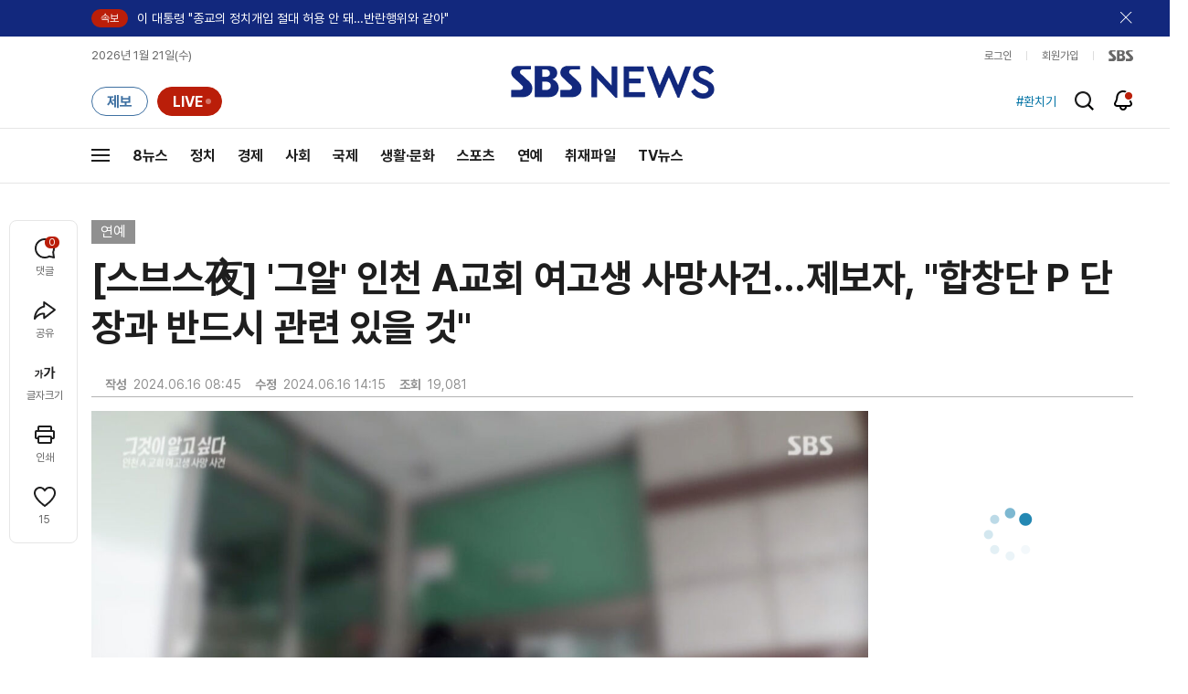

--- FILE ---
content_type: text/html; charset=utf-8
request_url: https://www.google.com/recaptcha/api2/aframe
body_size: 266
content:
<!DOCTYPE HTML><html><head><meta http-equiv="content-type" content="text/html; charset=UTF-8"></head><body><script nonce="010J10VK0V2ttwAJ47lj-w">/** Anti-fraud and anti-abuse applications only. See google.com/recaptcha */ try{var clients={'sodar':'https://pagead2.googlesyndication.com/pagead/sodar?'};window.addEventListener("message",function(a){try{if(a.source===window.parent){var b=JSON.parse(a.data);var c=clients[b['id']];if(c){var d=document.createElement('img');d.src=c+b['params']+'&rc='+(localStorage.getItem("rc::a")?sessionStorage.getItem("rc::b"):"");window.document.body.appendChild(d);sessionStorage.setItem("rc::e",parseInt(sessionStorage.getItem("rc::e")||0)+1);localStorage.setItem("rc::h",'1768964031291');}}}catch(b){}});window.parent.postMessage("_grecaptcha_ready", "*");}catch(b){}</script></body></html>